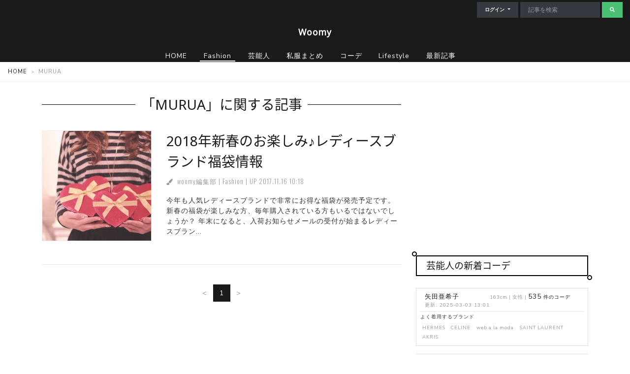

--- FILE ---
content_type: text/html; charset=UTF-8
request_url: https://item.woomy.me/tag/murua
body_size: 11003
content:

<!DOCTYPE html>
<html lang="ja">
	<head>
		<meta charset="utf-8">
		<meta http-equiv="X-UA-Compatible" content="IE=edge">
		<meta name="viewport" content="width=device-width, initial-scale=1, shrink-to-fit=no">
		<meta name="format-detection" content="telephone=no">
		<title>MURUA | Woomy</title>

<!-- All in One SEO Pack 2.9.1 by Michael Torbert of Semper Fi Web Design[270,296] -->
<link rel="canonical" href="https://item.woomy.me/tag/murua" />
<!-- /all in one seo pack -->
<link rel='dns-prefetch' href='//ajax.googleapis.com' />
<link rel='dns-prefetch' href='//cdnjs.cloudflare.com' />
<link rel='dns-prefetch' href='//stackpath.bootstrapcdn.com' />
<link rel='dns-prefetch' href='//fonts.googleapis.com' />
<link rel='dns-prefetch' href='//use.fontawesome.com' />
<link rel='dns-prefetch' href='//s.w.org' />
<link rel="alternate" type="application/rss+xml" title="Woomy &raquo; MURUA タグのフィード" href="https://item.woomy.me/tag/murua/feed" />
<!-- This site uses the Google Analytics by MonsterInsights plugin v7.10.0 - Using Analytics tracking - https://www.monsterinsights.com/ -->
<script type="text/javascript" data-cfasync="false">
	var mi_version         = '7.10.0';
	var mi_track_user      = true;
	var mi_no_track_reason = '';
	
	var disableStr = 'ga-disable-UA-85753771-2';

	/* Function to detect opted out users */
	function __gaTrackerIsOptedOut() {
		return document.cookie.indexOf(disableStr + '=true') > -1;
	}

	/* Disable tracking if the opt-out cookie exists. */
	if ( __gaTrackerIsOptedOut() ) {
		window[disableStr] = true;
	}

	/* Opt-out function */
	function __gaTrackerOptout() {
	  document.cookie = disableStr + '=true; expires=Thu, 31 Dec 2099 23:59:59 UTC; path=/';
	  window[disableStr] = true;
	}
	
	if ( mi_track_user ) {
		(function(i,s,o,g,r,a,m){i['GoogleAnalyticsObject']=r;i[r]=i[r]||function(){
			(i[r].q=i[r].q||[]).push(arguments)},i[r].l=1*new Date();a=s.createElement(o),
			m=s.getElementsByTagName(o)[0];a.async=1;a.src=g;m.parentNode.insertBefore(a,m)
		})(window,document,'script','//www.google-analytics.com/analytics.js','__gaTracker');

		__gaTracker('create', 'UA-85753771-2', 'auto');
		__gaTracker('set', 'forceSSL', true);
		__gaTracker('require', 'displayfeatures');
		__gaTracker('send','pageview');
	} else {
		console.log( "" );
		(function() {
			/* https://developers.google.com/analytics/devguides/collection/analyticsjs/ */
			var noopfn = function() {
				return null;
			};
			var noopnullfn = function() {
				return null;
			};
			var Tracker = function() {
				return null;
			};
			var p = Tracker.prototype;
			p.get = noopfn;
			p.set = noopfn;
			p.send = noopfn;
			var __gaTracker = function() {
				var len = arguments.length;
				if ( len === 0 ) {
					return;
				}
				var f = arguments[len-1];
				if ( typeof f !== 'object' || f === null || typeof f.hitCallback !== 'function' ) {
					console.log( 'Not running function __gaTracker(' + arguments[0] + " ....) because you are not being tracked. " + mi_no_track_reason );
					return;
				}
				try {
					f.hitCallback();
				} catch (ex) {

				}
			};
			__gaTracker.create = function() {
				return new Tracker();
			};
			__gaTracker.getByName = noopnullfn;
			__gaTracker.getAll = function() {
				return [];
			};
			__gaTracker.remove = noopfn;
			window['__gaTracker'] = __gaTracker;
					})();
		}
</script>
<!-- / Google Analytics by MonsterInsights -->
		<script type="text/javascript">
			window._wpemojiSettings = {"baseUrl":"https:\/\/s.w.org\/images\/core\/emoji\/11\/72x72\/","ext":".png","svgUrl":"https:\/\/s.w.org\/images\/core\/emoji\/11\/svg\/","svgExt":".svg","source":{"concatemoji":"https:\/\/item.woomy.me\/wp\/wp-includes\/js\/wp-emoji-release.min.js?ver=4.9.26"}};
			!function(e,a,t){var n,r,o,i=a.createElement("canvas"),p=i.getContext&&i.getContext("2d");function s(e,t){var a=String.fromCharCode;p.clearRect(0,0,i.width,i.height),p.fillText(a.apply(this,e),0,0);e=i.toDataURL();return p.clearRect(0,0,i.width,i.height),p.fillText(a.apply(this,t),0,0),e===i.toDataURL()}function c(e){var t=a.createElement("script");t.src=e,t.defer=t.type="text/javascript",a.getElementsByTagName("head")[0].appendChild(t)}for(o=Array("flag","emoji"),t.supports={everything:!0,everythingExceptFlag:!0},r=0;r<o.length;r++)t.supports[o[r]]=function(e){if(!p||!p.fillText)return!1;switch(p.textBaseline="top",p.font="600 32px Arial",e){case"flag":return s([55356,56826,55356,56819],[55356,56826,8203,55356,56819])?!1:!s([55356,57332,56128,56423,56128,56418,56128,56421,56128,56430,56128,56423,56128,56447],[55356,57332,8203,56128,56423,8203,56128,56418,8203,56128,56421,8203,56128,56430,8203,56128,56423,8203,56128,56447]);case"emoji":return!s([55358,56760,9792,65039],[55358,56760,8203,9792,65039])}return!1}(o[r]),t.supports.everything=t.supports.everything&&t.supports[o[r]],"flag"!==o[r]&&(t.supports.everythingExceptFlag=t.supports.everythingExceptFlag&&t.supports[o[r]]);t.supports.everythingExceptFlag=t.supports.everythingExceptFlag&&!t.supports.flag,t.DOMReady=!1,t.readyCallback=function(){t.DOMReady=!0},t.supports.everything||(n=function(){t.readyCallback()},a.addEventListener?(a.addEventListener("DOMContentLoaded",n,!1),e.addEventListener("load",n,!1)):(e.attachEvent("onload",n),a.attachEvent("onreadystatechange",function(){"complete"===a.readyState&&t.readyCallback()})),(n=t.source||{}).concatemoji?c(n.concatemoji):n.wpemoji&&n.twemoji&&(c(n.twemoji),c(n.wpemoji)))}(window,document,window._wpemojiSettings);
		</script>
		<style type="text/css">
img.wp-smiley,
img.emoji {
	display: inline !important;
	border: none !important;
	box-shadow: none !important;
	height: 1em !important;
	width: 1em !important;
	margin: 0 .07em !important;
	vertical-align: -0.1em !important;
	background: none !important;
	padding: 0 !important;
}
</style>
<link rel='stylesheet' id='yarppWidgetCss-css'  href='https://item.woomy.me/wp/wp-content/plugins/yet-another-related-posts-plugin/style/widget.css?ver=4.9.26' type='text/css' media='all' />
<link rel='stylesheet' id='wordpress-popular-posts-css-css'  href='https://item.woomy.me/wp/wp-content/plugins/wordpress-popular-posts/public/css/wpp.css?ver=4.2.0' type='text/css' media='all' />
<link rel='stylesheet' id='woomy_css_bootstrap-css'  href='https://stackpath.bootstrapcdn.com/bootswatch/4.1.1/lux/bootstrap.min.css?ver=1.1.8' type='text/css' media='all' />
<link rel='stylesheet' id='woomy_css_style-css'  href='https://item.woomy.me/wp/wp-content/themes/woomy/style.css?ver=1.1.8' type='text/css' media='all' />
<link rel='stylesheet' id='woomy_css_icon-css'  href='https://item.woomy.me/wp/wp-content/themes/woomy/icon.css?ver=1.1.8' type='text/css' media='all' />
<link rel='stylesheet' id='woomy_css_drawer-css'  href='https://item.woomy.me/wp/wp-content/themes/woomy/pure-drawer.css?ver=1.1.8' type='text/css' media='all' />
<link rel='stylesheet' id='woomy_css_webfont_notosans-css'  href='https://fonts.googleapis.com/css?family=Noto+Sans&#038;ver=1.1.8' type='text/css' media='all' />
<link rel='stylesheet' id='woomy_css_webfont_notosans_ja-css'  href='https://fonts.googleapis.com/earlyaccess/notosansjapanese.css?ver=1.1.8' type='text/css' media='all' />
<link rel='stylesheet' id='woomy_css_webfont_oswald-css'  href='https://fonts.googleapis.com/css?family=Oswald%3A300&#038;ver=1.1.8' type='text/css' media='all' />
<link rel='stylesheet' id='woomy_css_fontawesome-css'  href='https://use.fontawesome.com/releases/v5.1.0/css/all.css?ver=1.1.8' type='text/css' media='all' />
<link rel='stylesheet' id='woomy_css_jquery-ui-css'  href='https://ajax.googleapis.com/ajax/libs/jqueryui/1.12.1/themes/smoothness/jquery-ui.css?ver=1.1.8' type='text/css' media='all' />
<link rel='stylesheet' id='tablepress-default-css'  href='https://item.woomy.me/wp/wp-content/plugins/tablepress/css/default.min.css?ver=1.9.1' type='text/css' media='all' />
<script type='text/javascript'>
/* <![CDATA[ */
var monsterinsights_frontend = {"js_events_tracking":"true","download_extensions":"doc,pdf,ppt,zip,xls,docx,pptx,xlsx","inbound_paths":"[]","home_url":"https:\/\/item.woomy.me","hash_tracking":"false"};
/* ]]> */
</script>
<script type='text/javascript' src='https://item.woomy.me/wp/wp-content/plugins/google-analytics-for-wordpress/assets/js/frontend.min.js?ver=7.10.0'></script>
<script type='text/javascript'>
/* <![CDATA[ */
var wpp_params = {"sampling_active":"0","sampling_rate":"100","ajax_url":"https:\/\/item.woomy.me\/wp-json\/wordpress-popular-posts\/v1\/popular-posts\/","ID":"","token":"8c013eb2d6","debug":""};
/* ]]> */
</script>
<script type='text/javascript' src='https://item.woomy.me/wp/wp-content/plugins/wordpress-popular-posts/public/js/wpp-4.2.0.min.js?ver=4.2.0'></script>
<script type='text/javascript' src='https://ajax.googleapis.com/ajax/libs/jquery/3.3.1/jquery.min.js?ver=3.3.1'></script>
<script type='text/javascript' src='https://item.woomy.me/wp/wp-content/plugins/wp-scroll-depth/js/jquery-scrolldepth/jquery.scrolldepth.min.js?ver=4.9.26'></script>
<link rel='https://api.w.org/' href='https://item.woomy.me/wp-json/' />
<link rel="EditURI" type="application/rsd+xml" title="RSD" href="https://item.woomy.me/wp/xmlrpc.php?rsd" />
<link rel="wlwmanifest" type="application/wlwmanifest+xml" href="https://item.woomy.me/wp/wp-includes/wlwmanifest.xml" /> 
<meta name="generator" content="WordPress 4.9.26" />
<script>
	jQuery( document ).ready(function(){
		jQuery.scrollDepth({
			elements: [''],
			percentage: true,
			userTiming: true,
			pixelDepth: false,
			nonInteraction: false,
			gtmOverride: false,
	});
});
</script>
		<meta content="ja_JP" property="og:locale">

		<link rel="shortcut icon" href="https://woomy.me/images/logo/favicon.ico">
		<link rel="apple-touch-icon" href="https://item.woomy.me/resource/images/item-icon.jpg" />
		<link rel="alternate" type="application/rss+xml" title="RSS" href="https://item.woomy.me/feed" />

	</head>
<!--  header -->
<body class="archive tag tag-murua tag-296">
<div class="l_contents">
	<div class="bg-primary container-fluid py-0">
		<div id="top-navi" class="d-none d-lg-block text-right">
			<div class="d-flex flex-wrap justify-content-end">
				<div class="dropdown mr-1 mt-1">
					<button class="btn btn-sm btn-default dropdown-toggle bg-dark text-white" type="button" id="dropdownMenuButton" data-toggle="dropdown" aria-haspopup="true" aria-expanded="false">
						ログイン
					</button>
					<div class="dropdown-menu" aria-labelledby="dropdownMenuButton">
						<a class="dropdown-item" rel="nofollow" href="https://item.woomy.me/insta/account_insta_regist_new.php">インスタグラマーログイン</a>
						<a class="dropdown-item" rel="nofollow" href="https://woomy.me/author/account_regist_direct.php">ライターログイン</a>
											</div>
				</div>
				<form role="search" method="get" id="searchform" class="searchform form-inline mt-1" action="https://item.woomy.me/">
					<input class="form-control form-control-sm mr-1 bg-dark text-white" type="search" placeholder="記事を検索" aria-label="Search" value="" name="s">
					<button class="btn btn-sm btn-success" type="submit"><i class="fas fa-search"></i></button>
				</form>
			</div>
		</div>

		<p id="site-title" class="text-center py-3 pb-lg-4">
			<a class="text-light" href="https://item.woomy.me">Woomy</a>
					</p>
	</div>
<header id="header" class="sticky-top" itemscope="itemscope" itemtype="http://schema.org/WPHeader">
	<nav class="bg-primary container-fluid ">
		<div class="row">
			<div class="w-100 pure-container d-flex d-lg-block" data-effect="pure-effect-slide">
				<div class="mr-auto" style="overflow: hidden;">
					<ul class="d-flex justify-content-lg-center flex-nowrap my-0">
							<li class="navi-item d-none d-lg-inline">
		<a class="px-2 text-light flex-fill text-nowrap" title="Woomy トップページ" href="https://item.woomy.me" data-toggle="tooltip" data-placement="bottom" data-delay='{ "show": 300, "hide": 100 }'>
			<span>HOME</span>
		</a>
	</li>	<li class="navi-item ">
		<a class="px-2 text-light flex-fill text-nowrap active" title="ファッションに関連する記事" href="https://item.woomy.me/feature" data-toggle="tooltip" data-placement="bottom" data-delay='{ "show": 300, "hide": 100 }'>
			<span>Fashion</span>
		</a>
	</li>	<li class="navi-item ">
		<a class="px-2 text-light flex-fill text-nowrap" title="芸能人、エンタメ関連のニュース" href="https://item.woomy.me/entertainment" data-toggle="tooltip" data-placement="bottom" data-delay='{ "show": 300, "hide": 100 }'>
			<span>芸能人</span>
		</a>
	</li>	<li class="navi-item ">
		<a class="px-2 text-light flex-fill text-nowrap" title="芸能人の私服や衣装を購入先と共にまとめました" href="https://item.woomy.me/private/" data-toggle="tooltip" data-placement="bottom" data-delay='{ "show": 300, "hide": 100 }'>
			<span>私服まとめ</span>
		</a>
	</li>	<li class="navi-item ">
		<a class="px-2 text-light flex-fill text-nowrap" title="インスタグラマーのおしゃれなコーデと購入先をまとめました" href="https://item.woomy.me/coordinate" data-toggle="tooltip" data-placement="bottom" data-delay='{ "show": 300, "hide": 100 }'>
			<span>コーデ</span>
		</a>
	</li>	<li class="navi-item ">
		<a class="px-2 text-light flex-fill text-nowrap" title="生活に関する記事" href="https://item.woomy.me/lifestyle" data-toggle="tooltip" data-placement="bottom" data-delay='{ "show": 300, "hide": 100 }'>
			<span>Lifestyle</span>
		</a>
	</li>	<li class="navi-item ">
		<a class="px-2 text-light flex-fill text-nowrap" title="最新の記事一覧" href="https://item.woomy.me/recents" data-toggle="tooltip" data-placement="bottom" data-delay='{ "show": 300, "hide": 100 }'>
			<span>最新記事</span>
		</a>
	</li>					</ul>
				</div>
				<input type="checkbox" id="pure-toggle-right" class="pure-toggle" data-toggle="right">
				<label class="navbar-toggler pure-toggle-label d-lg-none border-0 py-0 my-0 text-center navi-plus" for="pure-toggle-right" data-toggle-label="right" aria-label="ナビゲーションの切替">
					<span class="text-light">+</span>
				</label>

				<div class="pure-drawer fixed-top bg-light" data-position="right">
					<div class="container h-100" style="overflow-y: auto;">
						<div class="row">
							<div class="col-12">
								<ul class="nav navbar-nav mt-1">
										<li class="nav-item mb-1 mr-1">
		<a class="nav-link p-0" title="Woomy トップページ" href="https://item.woomy.me" itemprop="url">
			<p class="pb-0 mb-0" itemprop="name">HOME</p>
			<p class="small text-mute my-0">Woomy トップページ</p>
		</a>
	</li>	<li class="nav-item mb-1 mr-1">
		<a class="nav-link p-0" title="ファッションに関連する記事" href="https://item.woomy.me/feature" itemprop="url">
			<p class="pb-0 mb-0" itemprop="name">ファッション</p>
			<p class="small text-mute my-0">ファッションに関連する記事</p>
		</a>
	</li>	<li class="nav-item mb-1 mr-1">
		<a class="nav-link p-0" title="芸能人、エンタメ関連のニュース" href="https://item.woomy.me/entertainment" itemprop="url">
			<p class="pb-0 mb-0" itemprop="name">芸能人・エンタメ</p>
			<p class="small text-mute my-0">芸能人、エンタメ関連のニュース</p>
		</a>
	</li>	<li class="nav-item mb-1 mr-1">
		<a class="nav-link p-0" title="芸能人の私服や衣装を購入先と共にまとめました" href="https://item.woomy.me/private/" itemprop="url">
			<p class="pb-0 mb-0" itemprop="name">芸能人の私服/衣装まとめ</p>
			<p class="small text-mute my-0">芸能人の私服や衣装を購入先と共にまとめました</p>
		</a>
	</li>	<li class="nav-item mb-1 mr-1">
		<a class="nav-link p-0" title="インスタグラマーのおしゃれなコーデと購入先をまとめました" href="https://item.woomy.me/coordinate" itemprop="url">
			<p class="pb-0 mb-0" itemprop="name">インスタグラマーのコーデ</p>
			<p class="small text-mute my-0">インスタグラマーのおしゃれなコーデと購入先をまとめました</p>
		</a>
	</li>	<li class="nav-item mb-1 mr-1">
		<a class="nav-link p-0" title="生活に関する記事" href="https://item.woomy.me/lifestyle" itemprop="url">
			<p class="pb-0 mb-0" itemprop="name">ライフスタイル</p>
			<p class="small text-mute my-0">生活に関する記事</p>
		</a>
	</li>	<li class="nav-item mb-1 mr-1">
		<a class="nav-link p-0" title="最新の記事一覧" href="https://item.woomy.me/recents" itemprop="url">
			<p class="pb-0 mb-0" itemprop="name">最新記事</p>
			<p class="small text-mute my-0">最新の記事一覧</p>
		</a>
	</li>								</ul>
								<hr>
								<form role="search" method="get" id="searchform" class="searchform form-inline" action="https://item.woomy.me/">
									<input class="form-control form-control-sm mb-1" type="search" placeholder="記事を検索" aria-label="Search" value="" name="s">
									<button class="btn btn-sm btn-success" type="submit"><i class="fas fa-search"></i></button>
								</form>
								<hr>
								<div class="dropdown">
									<button class="btn btn-sm border btn-default dropdown-toggle" type="button" id="dropdownMenuButton" data-toggle="dropdown" aria-haspopup="true" aria-expanded="false">
										ログイン
									</button>
									<div class="dropdown-menu" aria-labelledby="dropdownMenuButton">
										<a class="dropdown-item" rel="nofollow" href="https://item.woomy.me/insta/account_insta_regist_new.php">インスタグラマーログイン</a>
										<a class="dropdown-item" rel="nofollow" href="https://woomy.me/author/account_regist_direct.php">ライターログイン</a>
									</div>
								</div>
								<div class="my-3"><br></div>
							</div>
						</div>
					</div>
				</div>
				<div class="pure-pusher-container">
					<div class="pure-pusher">

					</div>
				</div>
				<label class="pure-overlay" for="pure-toggle-right" data-overlay="right"></label>
			</div>

		</div>
	</nav>
</header>
<!--  /end header -->

<!--  breadcrumb -->
<nav class="breadcrumb mt-0 mb-2 small border-bottom" itemscope itemtype="https://schema.org/BreadcrumbList">
		<span class="breadcrumb-item" itemscope itemtype="https://schema.org/ListItem" itemprop="itemListElement">
		<meta itemprop="position" content="1">
		<a href="https://item.woomy.me" itemprop="item"><span itemprop="name">HOME</span></a>
	</span><span class="breadcrumb-item active">MURUA</span>
</nav><!--  contents -->
<div class="container list">
	<div class="row mb-n">
		<div class="col-lg-8 main">
			<div class="row mb-n">
				<div class="col-md-12">
					<h1 class="page-title title">「MURUA」に関する記事</h1>
				</div>
			</div>
			<div class="row items">

				<div class="col-12 mb-n article">
	<div class="row d-none d-sm-flex">
		<div class="col-sm-4 mb-n"><a href="https://item.woomy.me/feature/2188"><div class="square"><img class="full" src="https://item.woomy.me/wp/wp-content/uploads/2017/11/IMG_9416-500x333.jpg"></div></a></div>
		<div class="col-sm-8 mb-n">
			<h2 class="title mb-2">
			<a href="https://item.woomy.me/feature/2188">2018年新春のお楽しみ♪レディースブランド福袋情報</a>
			</h2>
			<div class="row">
				<div class="col-12 mb-m post-meta d-flex">
					<div class="mb-m mr-1 avatar">
						<i class="fas fa-paint-brush mr-1"></i>
						<span>
						<a href="https://item.woomy.me/author/woomy002">woomy編集部</a>
						</span>
						| 
					</div><div class="mb-m mr-1"><a href="https://item.woomy.me/feature" title="View all posts in Fashion">Fashion</a> | </div>					<div class="mb-m">
						<date class="wrote" datetime="2017.11.16 10:18">UP <a href="https://item.woomy.me/date/2017/11">2017.11.16 10:18</a></date>
					</div>
			    </div>
			</div>
			<p>今年も人気レディースブランドで非常にお得な福袋が発売予定です。 新春の福袋が楽しみな方、毎年購入されている方もいるではないでしょうか？ 年末になると、入荷お知らせメールの受付が始まるレディースブラン...</p>
		  </div>
		</div>
                <div class="row d-sm-none">
                  <div class="col-12 mb-m">
		    <div class="square">
			<img class="full" style="filter: brightness(60%);" src="https://item.woomy.me/wp/wp-content/uploads/2017/11/IMG_9416-500x333.jpg">
			<div style="padding: 8px; bottom: 0;">
				<h2 class="title" style="margin: 8px; color: #FFF; font-size: 22px;">2018年新春のお楽しみ♪レディースブランド福袋情報</h2>
			</div>
			<a href="https://item.woomy.me/feature/2188" class="full"></a>
		    </div>
                  </div>
                  <div class="col-12">
		    <p>今年も人気レディースブランドで非常にお得な福袋が発売予定です。 新春の福袋が楽しみな方、毎年購入されている方もいるではないでしょうか？ 年末になると、入荷お知らせメールの受付が始まるレディースブラン...</p>
                  </div>
                </div>
                <hr>
              </div>			</div>
			<div class="row mb-3">
				<div class="col-12">
					<nav aria-label="Page navigation" class="mb-n"><ul class="pagination d-flex justify-content-center"><li class="page-item disabled"><span class="page-link" href="#" tabindex="-1">&lt;</span></li><li class="page-item active"><span class="page-link current">1</span></li><li class="page-item disabled"><span class="page-link" href="#">&gt;</span></li></ul></nav>
				</div>
			</div>
			<div class="row mb-n">
				<div class="col-12">
					<script async src="//pagead2.googlesyndication.com/pagead/js/adsbygoogle.js"></script>
<ins class="adsbygoogle"
     style="display:block; text-align:center;"
     data-ad-layout="in-article"
     data-ad-format="fluid"
     data-ad-client="ca-pub-4787020317098931"
     data-ad-slot="3375215330"></ins>
<script>
(adsbygoogle = window.adsbygoogle || []).push({});
</script>				</div>
			</div>
			<hr>
			<div class="main-bottom">

	
			<div class="row mb-3">
			<div class="col-12">
				<h4 class="title mb-3">最新記事</h4>
			</div>
			<div class="col-md-3 col-6 mb-n">
	<div class="square mb-1">
		<a class="category-link category-link-903" href="https://item.woomy.me/lifestyle" title="Lifestyleの記事">Lifestyle</a>
		<a href="https://item.woomy.me/lifestyle/10517" class="full">
			<img src="/trans.gif" data-lazy-src="https://item.woomy.me/wp/wp-content/uploads/2019/02/ab80ad52e5aa1a2e00dba834d32ac9fb-1-150x150.png" class="cover full img img-thumbnail">
		</a>
	</div>
	<h5 class="link-title">
		<a href="https://item.woomy.me/lifestyle/10517">死ぬまでに一度は食べてみたい！幸せのスイーツ特集！</a>
	</h5>
</div><div class="col-md-3 col-6 mb-n">
	<div class="square mb-1">
		<a class="category-link category-link-1" href="https://item.woomy.me/feature" title="Fashionの記事">Fashion</a>
		<a href="https://item.woomy.me/feature/10477" class="full">
			<img src="/trans.gif" data-lazy-src="https://item.woomy.me/wp/wp-content/uploads/2019/02/dea39b1c78c4111a07a4fa1398e2ae09-1-150x150.png" class="cover full img img-thumbnail">
		</a>
	</div>
	<h5 class="link-title">
		<a href="https://item.woomy.me/feature/10477">トレンドカラーや定番アイテムを集めた2019年春トレンド特集！</a>
	</h5>
</div><div class="col-md-3 col-6 mb-n">
	<div class="square mb-1">
		<a class="category-link category-link-1" href="https://item.woomy.me/feature" title="Fashionの記事">Fashion</a>
		<a href="https://item.woomy.me/feature/10466" class="full">
			<img src="/trans.gif" data-lazy-src="https://item.woomy.me/wp/wp-content/uploads/2019/02/d4fbbda8716ec0905b18d9696498aa02-1-150x150.png" class="cover full img img-thumbnail">
		</a>
	</div>
	<h5 class="link-title">
		<a href="https://item.woomy.me/feature/10466">春のヘビロテアイテム！トレンチコートの着こなし術</a>
	</h5>
</div><div class="col-md-3 col-6 mb-n">
	<div class="square mb-1">
		<a class="category-link category-link-903" href="https://item.woomy.me/lifestyle" title="Lifestyleの記事">Lifestyle</a>
		<a href="https://item.woomy.me/lifestyle/10439" class="full">
			<img src="/trans.gif" data-lazy-src="https://item.woomy.me/wp/wp-content/uploads/2019/02/87c9c8e1ddf45db8b54c5f8488795541-1-150x150.png" class="cover full img img-thumbnail">
		</a>
	</div>
	<h5 class="link-title">
		<a href="https://item.woomy.me/lifestyle/10439">お花見デートに一度は行ってみたい全国のお花見スポット</a>
	</h5>
</div><div class="col-md-3 col-6 mb-n">
	<div class="square mb-1">
		<a class="category-link category-link-1" href="https://item.woomy.me/feature" title="Fashionの記事">Fashion</a>
		<a href="https://item.woomy.me/feature/10427" class="full">
			<img src="/trans.gif" data-lazy-src="https://item.woomy.me/wp/wp-content/uploads/2019/02/768b76b787ceca653e09352eeeb2fc9c-1-150x150.png" class="cover full img img-thumbnail">
		</a>
	</div>
	<h5 class="link-title">
		<a href="https://item.woomy.me/feature/10427">セルフでできるピンクや黄色の春におすすめのネイル</a>
	</h5>
</div><div class="col-md-3 col-6 mb-n">
	<div class="square mb-1">
		<a class="category-link category-link-1" href="https://item.woomy.me/feature" title="Fashionの記事">Fashion</a>
		<a href="https://item.woomy.me/feature/10409" class="full">
			<img src="/trans.gif" data-lazy-src="https://item.woomy.me/wp/wp-content/uploads/2019/02/d15553ae609a2e70985ef27a428b010c-1-150x150.png" class="cover full img img-thumbnail">
		</a>
	</div>
	<h5 class="link-title">
		<a href="https://item.woomy.me/feature/10409">ミディアム・ロングヘアにオススメする簡単時短ヘアアレンジ特集！</a>
	</h5>
</div><div class="col-md-3 col-6 mb-n">
	<div class="square mb-1">
		<a class="category-link category-link-1" href="https://item.woomy.me/feature" title="Fashionの記事">Fashion</a>
		<a href="https://item.woomy.me/feature/10366" class="full">
			<img src="/trans.gif" data-lazy-src="https://item.woomy.me/wp/wp-content/uploads/2019/02/b698230bb63c0eae4c06891023fd0cf2-150x150.png" class="cover full img img-thumbnail">
		</a>
	</div>
	<h5 class="link-title">
		<a href="https://item.woomy.me/feature/10366">春ファッションにどんなメイクを合わせる？ふんわり眉をつくるマストアイテムを要チェック☆</a>
	</h5>
</div><div class="col-md-3 col-6 mb-n">
	<div class="square mb-1">
		<a class="category-link category-link-1" href="https://item.woomy.me/feature" title="Fashionの記事">Fashion</a>
		<a href="https://item.woomy.me/feature/10398" class="full">
			<img src="/trans.gif" data-lazy-src="https://item.woomy.me/wp/wp-content/uploads/2019/02/11a8bd4cbeea2943c29750130bcb5e48-1-150x150.png" class="cover full img img-thumbnail">
		</a>
	</div>
	<h5 class="link-title">
		<a href="https://item.woomy.me/feature/10398">ボブ・ショートヘアにオススメする簡単時短ヘアアレンジ特集！</a>
	</h5>
</div>		</div>
		<div class="row mb-3">
		<div class="col-12">
			<script async src="//pagead2.googlesyndication.com/pagead/js/adsbygoogle.js"></script>
<ins class="adsbygoogle"
     style="display:block; text-align:center;"
     data-ad-layout="in-article"
     data-ad-format="fluid"
     data-ad-client="ca-pub-4787020317098931"
     data-ad-slot="3375215330"></ins>
<script>
(adsbygoogle = window.adsbygoogle || []).push({});
</script>		</div>
	</div>
</div>
		</div>
		<div class="col-lg-4 side-bar" itemscope="itemscope" itemtype="http://schema.org/WPSideBar">
	<div class="side-bar-fixed">
    <!--  PR -->
	<div class="row mb-5">
		<div class="col-12">
			<script async src="//pagead2.googlesyndication.com/pagead/js/adsbygoogle.js"></script>
<!-- Woomy - display -->
<ins class="adsbygoogle"
     style="display:block"
     data-ad-client="ca-pub-4787020317098931"
     data-ad-slot="5646564574"
     data-ad-format="auto"
     data-full-width-responsive="true"></ins>
<script>
(adsbygoogle = window.adsbygoogle || []).push({});
</script>		</div>
    </div>
	<div class="row mb-n ranking">
		<div class="col-12">
			<h2 class="title mb-n">芸能人の新着コーデ</h2>
		</div>
		<div class="col-12">
			<div class="row mb-3"><div class="col-12">
 <div class="card h-100 target-cell">
	<div class="card-body p-2">
		<div class="card-title mb-1 d-flex flex-wrap">
			<div class="mr-2"><a href="/private/%E7%9F%A2%E7%94%B0%E4%BA%9C%E5%B8%8C%E5%AD%90/"><img src="/resource/images/spacer.gif" data-src="/sm_img/icons/86.jpg" class="lazyload img rounded-circle"></a></div>
			<div>
				<a class="model-name" href="/private/%E7%9F%A2%E7%94%B0%E4%BA%9C%E5%B8%8C%E5%AD%90/">
					矢田亜希子
					<span class="d-none">やだ あきこ</span>
				</a>
				<p class="small m-0 text-muted">更新: 2025-03-03 13:01</p>
			</div>
			<div class="text-muted" style="font-size: 0.6rem;">
				163cm | 
				女性 |
				<a href="/private/%E7%9F%A2%E7%94%B0%E4%BA%9C%E5%B8%8C%E5%AD%90/">
					<span style="font-size: 140%; line-height: 140%;" class="mr-1">535</span>件のコーデ
				</a>
			</div>
		</div>
		<hr class="my-1">
		<p class="small mb-1">よく着用するブランド</p>
		<a href="/private/brand/HERMES/" class="badge badge-light font-weight-normal text-muted mr-1">HERMES</a><a href="/private/brand/CELINE/" class="badge badge-light font-weight-normal text-muted mr-1">CELINE</a><a href="/private/brand/web+a+la+moda/" class="badge badge-light font-weight-normal text-muted mr-1">web a la moda</a><a href="/private/brand/SAINT+LAURENT/" class="badge badge-light font-weight-normal text-muted mr-1">SAINT LAURENT</a><a href="/private/brand/AKRIS/" class="badge badge-light font-weight-normal text-muted mr-1">AKRIS</a> 
	</div>

</div>
 </div></div><div class="row mb-3"><div class="col-12">
 <div class="card h-100 target-cell">
	<div class="card-body p-2">
		<div class="card-title mb-1 d-flex flex-wrap">
			<div class="mr-2"><a href="/private/%E5%AE%89%E7%94%B0%E7%BE%8E%E6%B2%99%E5%AD%90/"><img src="/resource/images/spacer.gif" data-src="/sm_img/icons/93.jpg" class="lazyload img rounded-circle"></a></div>
			<div>
				<a class="model-name" href="/private/%E5%AE%89%E7%94%B0%E7%BE%8E%E6%B2%99%E5%AD%90/">
					安田美沙子
					<span class="d-none">やすだ みさこ</span>
				</a>
				<p class="small m-0 text-muted">更新: 2025-03-03 13:01</p>
			</div>
			<div class="text-muted" style="font-size: 0.6rem;">
				163cm | 
				女性 |
				<a href="/private/%E5%AE%89%E7%94%B0%E7%BE%8E%E6%B2%99%E5%AD%90/">
					<span style="font-size: 140%; line-height: 140%;" class="mr-1">397</span>件のコーデ
				</a>
			</div>
		</div>
		<hr class="my-1">
		<p class="small mb-1">よく着用するブランド</p>
		<a href="/private/brand/ELENDEEK/" class="badge badge-light font-weight-normal text-muted mr-1">ELENDEEK</a><a href="/private/brand/DRWCYS/" class="badge badge-light font-weight-normal text-muted mr-1">DRWCYS</a><a href="/private/brand/THE+ROW/" class="badge badge-light font-weight-normal text-muted mr-1">THE ROW</a><a href="/private/brand/Re%3AEDIT/" class="badge badge-light font-weight-normal text-muted mr-1">Re:EDIT</a><a href="/private/brand/HEREIAM/" class="badge badge-light font-weight-normal text-muted mr-1">HEREIAM</a> 
	</div>

</div>
 </div></div><div class="row mb-3"><div class="col-12">
 <div class="card h-100 target-cell">
	<div class="card-body p-2">
		<div class="card-title mb-1 d-flex flex-wrap">
			<div class="mr-2"><a href="/private/%E8%8B%A5%E6%A7%BB%E5%8D%83%E5%A4%8F/"><img src="/resource/images/spacer.gif" data-src="/sm_img/icons/117.jpg" class="lazyload img rounded-circle"></a></div>
			<div>
				<a class="model-name" href="/private/%E8%8B%A5%E6%A7%BB%E5%8D%83%E5%A4%8F/">
					若槻千夏
					<span class="d-none">わかつき ちなつ</span>
				</a>
				<p class="small m-0 text-muted">更新: 2025-03-03 13:01</p>
			</div>
			<div class="text-muted" style="font-size: 0.6rem;">
				163cm | 
				女性 |
				<a href="/private/%E8%8B%A5%E6%A7%BB%E5%8D%83%E5%A4%8F/">
					<span style="font-size: 140%; line-height: 140%;" class="mr-1">649</span>件のコーデ
				</a>
			</div>
		</div>
		<hr class="my-1">
		<p class="small mb-1">よく着用するブランド</p>
		<a href="/private/brand/BALENCIAGA/" class="badge badge-light font-weight-normal text-muted mr-1">BALENCIAGA</a><a href="/private/brand/LOEWE/" class="badge badge-light font-weight-normal text-muted mr-1">LOEWE</a><a href="/private/brand/PAMEO+POSE/" class="badge badge-light font-weight-normal text-muted mr-1">PAMEO POSE</a><a href="/private/brand/MAISON+SPECIAL/" class="badge badge-light font-weight-normal text-muted mr-1">MAISON SPECIAL</a><a href="/private/brand/WCJ/" class="badge badge-light font-weight-normal text-muted mr-1">WCJ</a> 
	</div>

</div>
 </div></div><div class="row mb-3"><div class="col-12">
 <div class="card h-100 target-cell">
	<div class="card-body p-2">
		<div class="card-title mb-1 d-flex flex-wrap">
			<div class="mr-2"><a href="/private/%E6%B5%9C%E8%BE%BA%E7%BE%8E%E6%B3%A2/"><img src="/resource/images/spacer.gif" data-src="/sm_img/icons/181.jpg" class="lazyload img rounded-circle"></a></div>
			<div>
				<a class="model-name" href="/private/%E6%B5%9C%E8%BE%BA%E7%BE%8E%E6%B3%A2/">
					浜辺美波
					<span class="d-none">はまべみなみ</span>
				</a>
				<p class="small m-0 text-muted">更新: 2025-02-13 15:51</p>
			</div>
			<div class="text-muted" style="font-size: 0.6rem;">
				163cm | 
				女性 |
				<a href="/private/%E6%B5%9C%E8%BE%BA%E7%BE%8E%E6%B3%A2/">
					<span style="font-size: 140%; line-height: 140%;" class="mr-1">215</span>件のコーデ
				</a>
			</div>
		</div>
		<hr class="my-1">
		<p class="small mb-1">よく着用するブランド</p>
		<a href="/private/brand/Lily+Brown/" class="badge badge-light font-weight-normal text-muted mr-1">Lily Brown</a><a href="/private/brand/REDValentino/" class="badge badge-light font-weight-normal text-muted mr-1">REDValentino</a><a href="/private/brand/GRACE+CONTINENTAL/" class="badge badge-light font-weight-normal text-muted mr-1">GRACE CONTINENTAL</a><a href="/private/brand/BJ+CLASSIC+COLLECTION/" class="badge badge-light font-weight-normal text-muted mr-1">BJ CLASSIC COLLECTION</a><a href="/private/brand/%E4%BA%AC%E9%83%BD%E3%81%8D%E3%82%82%E3%81%AE%E5%8F%8B%E7%A6%85/" class="badge badge-light font-weight-normal text-muted mr-1">京都きもの友禅</a> 
	</div>

</div>
 </div></div><div class="row mb-3"><div class="col-12">
 <div class="card h-100 target-cell">
	<div class="card-body p-2">
		<div class="card-title mb-1 d-flex flex-wrap">
			<div class="mr-2"><a href="/private/%E6%A9%8B%E6%9C%AC%E3%83%9E%E3%83%8A%E3%83%9F/"><img src="/resource/images/spacer.gif" data-src="/sm_img/icons/104.jpg" class="lazyload img rounded-circle"></a></div>
			<div>
				<a class="model-name" href="/private/%E6%A9%8B%E6%9C%AC%E3%83%9E%E3%83%8A%E3%83%9F/">
					橋本マナミ
					<span class="d-none">はしもとまなみ</span>
				</a>
				<p class="small m-0 text-muted">更新: 2025-02-13 15:21</p>
			</div>
			<div class="text-muted" style="font-size: 0.6rem;">
				163cm | 
				女性 |
				<a href="/private/%E6%A9%8B%E6%9C%AC%E3%83%9E%E3%83%8A%E3%83%9F/">
					<span style="font-size: 140%; line-height: 140%;" class="mr-1">164</span>件のコーデ
				</a>
			</div>
		</div>
		<hr class="my-1">
		<p class="small mb-1">よく着用するブランド</p>
		<a href="/private/brand/RANDA/" class="badge badge-light font-weight-normal text-muted mr-1">RANDA</a><a href="/private/brand/FRAY+I.D/" class="badge badge-light font-weight-normal text-muted mr-1">FRAY I.D</a><a href="/private/brand/CELFORD/" class="badge badge-light font-weight-normal text-muted mr-1">CELFORD</a><a href="/private/brand/LANVIN+en+Bleu/" class="badge badge-light font-weight-normal text-muted mr-1">LANVIN en Bleu</a><a href="/private/brand/KISS+ON+THE+GREEN/" class="badge badge-light font-weight-normal text-muted mr-1">KISS ON THE GREEN</a> 
	</div>

</div>
 </div></div>			<div class="text-center">
				<a class="btn btn-default" href="/private/">もっと見る</a>
			</div>
		</div>
	</div>
	    <!--  PR -->
	<div class="row mb-5">
		<div class="col-12">
			<script async src="//pagead2.googlesyndication.com/pagead/js/adsbygoogle.js"></script>
<!-- Woomy - display -->
<ins class="adsbygoogle"
     style="display:block"
     data-ad-client="ca-pub-4787020317098931"
     data-ad-slot="5646564574"
     data-ad-format="auto"
     data-full-width-responsive="true"></ins>
<script>
(adsbygoogle = window.adsbygoogle || []).push({});
</script>		</div>
	</div>
    <!-- PICK UP -->
    <div class="row mb-n d-lg-flex">
        <div class="col-12">
            <h2 class="title mb-n">ピックアップ</h2>
        </div>
		<div class="col-12 mb-3">						<div class="card" style="height: 100%">
						    <a href="https://item.woomy.me/feature/10477" title="トレンドカラーや定番アイテムを集めた2019年春トレンド特集！"><img class="card-img-top cover" style="max-height: 200px" src="/trans.gif" data-lazy-src="https://item.woomy.me/wp/wp-content/uploads/2019/02/dea39b1c78c4111a07a4fa1398e2ae09-1.png"></a>
						    <div class="card-body">
							  <h3 class="card-title mb-0"><a href="https://item.woomy.me/feature/10477">トレンドカラーや定番アイテムを集めた2019年春トレンド特集！</a></h3>
							  <div class="d-flex post-meta">
								  <div class="mr-auto"><a href="https://item.woomy.me/feature" title="View all posts in Fashion">Fashion</a></div>
								  <div class="">2019.03.02</div>
							  </div>
							  
						    </div>
						 </div></div><div class="col-12 mb-3">						<div class="card" style="height: 100%">
						    <a href="https://item.woomy.me/feature/10466" title="春のヘビロテアイテム！トレンチコートの着こなし術"><img class="card-img-top cover" style="max-height: 200px" src="/trans.gif" data-lazy-src="https://item.woomy.me/wp/wp-content/uploads/2019/02/d4fbbda8716ec0905b18d9696498aa02-1-500x493.png"></a>
						    <div class="card-body">
							  <h3 class="card-title mb-0"><a href="https://item.woomy.me/feature/10466">春のヘビロテアイテム！トレンチコートの着こなし術</a></h3>
							  <div class="d-flex post-meta">
								  <div class="mr-auto"><a href="https://item.woomy.me/feature" title="View all posts in Fashion">Fashion</a></div>
								  <div class="">2019.03.01</div>
							  </div>
							  
						    </div>
						 </div></div><div class="col-12 mb-3">						<div class="card" style="height: 100%">
						    <a href="https://item.woomy.me/feature/10385" title="2019春夏のトレンドヘアカラー特集！今年の春夏はこれできまり！"><img class="card-img-top cover" style="max-height: 200px" src="/trans.gif" data-lazy-src="https://item.woomy.me/wp/wp-content/uploads/2019/02/6294558ca724da857c445081ae84c771-1-500x493.png"></a>
						    <div class="card-body">
							  <h3 class="card-title mb-0"><a href="https://item.woomy.me/feature/10385">2019春夏のトレンドヘアカラー特集！今年の春夏はこれできまり！</a></h3>
							  <div class="d-flex post-meta">
								  <div class="mr-auto"><a href="https://item.woomy.me/feature" title="View all posts in Fashion">Fashion</a></div>
								  <div class="">2019.02.26</div>
							  </div>
							  
						    </div>
						 </div></div>    </div>
	    <div class="row mb-n d-none d-lg-flex">
        <div class="col-12">
            <h2 class="title mb-n">最新記事</h2>
        </div>
		              <div class="col-3 mb-n">
                <div class="square"><a href="https://item.woomy.me/lifestyle/10517" class="square w-100"><img src="/trans.gif" data-lazy-src="https://item.woomy.me/wp/wp-content/uploads/2019/02/ab80ad52e5aa1a2e00dba834d32ac9fb-1-150x150.png" style="width: 100%; height: 100%;" class="cover"></a></div>
              </div>
              <div class="col-9 mb-n" style="padding-left: 0">
                <div>
                  <h3 class="mb-0"><a href="https://item.woomy.me/lifestyle/10517">死ぬまでに一度は食べてみたい！幸せのスイーツ特集！</a></h3>
				  <div class="d-flex post-meta">
					  <div class="mr-auto"><a class="category-link category-link-903" href="https://item.woomy.me/lifestyle" title="Lifestyleの記事">Lifestyle</a></div>
					  <div class="">2019.03.03</div>
				  </div>
                </div>
              </div>
              <div class="col-3 mb-n">
                <div class="square"><a href="https://item.woomy.me/feature/10477" class="square w-100"><img src="/trans.gif" data-lazy-src="https://item.woomy.me/wp/wp-content/uploads/2019/02/dea39b1c78c4111a07a4fa1398e2ae09-1-150x150.png" style="width: 100%; height: 100%;" class="cover"></a></div>
              </div>
              <div class="col-9 mb-n" style="padding-left: 0">
                <div>
                  <h3 class="mb-0"><a href="https://item.woomy.me/feature/10477">トレンドカラーや定番アイテムを集めた2019年春トレンド特集！</a></h3>
				  <div class="d-flex post-meta">
					  <div class="mr-auto"><a class="category-link category-link-1" href="https://item.woomy.me/feature" title="Fashionの記事">Fashion</a></div>
					  <div class="">2019.03.02</div>
				  </div>
                </div>
              </div>
              <div class="col-3 mb-n">
                <div class="square"><a href="https://item.woomy.me/feature/10466" class="square w-100"><img src="/trans.gif" data-lazy-src="https://item.woomy.me/wp/wp-content/uploads/2019/02/d4fbbda8716ec0905b18d9696498aa02-1-150x150.png" style="width: 100%; height: 100%;" class="cover"></a></div>
              </div>
              <div class="col-9 mb-n" style="padding-left: 0">
                <div>
                  <h3 class="mb-0"><a href="https://item.woomy.me/feature/10466">春のヘビロテアイテム！トレンチコートの着こなし術</a></h3>
				  <div class="d-flex post-meta">
					  <div class="mr-auto"><a class="category-link category-link-1" href="https://item.woomy.me/feature" title="Fashionの記事">Fashion</a></div>
					  <div class="">2019.03.01</div>
				  </div>
                </div>
              </div>
              <div class="col-3 mb-n">
                <div class="square"><a href="https://item.woomy.me/lifestyle/10439" class="square w-100"><img src="/trans.gif" data-lazy-src="https://item.woomy.me/wp/wp-content/uploads/2019/02/87c9c8e1ddf45db8b54c5f8488795541-1-150x150.png" style="width: 100%; height: 100%;" class="cover"></a></div>
              </div>
              <div class="col-9 mb-n" style="padding-left: 0">
                <div>
                  <h3 class="mb-0"><a href="https://item.woomy.me/lifestyle/10439">お花見デートに一度は行ってみたい全国のお花見スポット</a></h3>
				  <div class="d-flex post-meta">
					  <div class="mr-auto"><a class="category-link category-link-903" href="https://item.woomy.me/lifestyle" title="Lifestyleの記事">Lifestyle</a></div>
					  <div class="">2019.02.28</div>
				  </div>
                </div>
              </div>
              <div class="col-3 mb-n">
                <div class="square"><a href="https://item.woomy.me/feature/10427" class="square w-100"><img src="/trans.gif" data-lazy-src="https://item.woomy.me/wp/wp-content/uploads/2019/02/768b76b787ceca653e09352eeeb2fc9c-1-150x150.png" style="width: 100%; height: 100%;" class="cover"></a></div>
              </div>
              <div class="col-9 mb-n" style="padding-left: 0">
                <div>
                  <h3 class="mb-0"><a href="https://item.woomy.me/feature/10427">セルフでできるピンクや黄色の春におすすめのネイル</a></h3>
				  <div class="d-flex post-meta">
					  <div class="mr-auto"><a class="category-link category-link-1" href="https://item.woomy.me/feature" title="Fashionの記事">Fashion</a></div>
					  <div class="">2019.02.28</div>
				  </div>
                </div>
              </div>
              <div class="col-3 mb-n">
                <div class="square"><a href="https://item.woomy.me/feature/10409" class="square w-100"><img src="/trans.gif" data-lazy-src="https://item.woomy.me/wp/wp-content/uploads/2019/02/d15553ae609a2e70985ef27a428b010c-1-150x150.png" style="width: 100%; height: 100%;" class="cover"></a></div>
              </div>
              <div class="col-9 mb-n" style="padding-left: 0">
                <div>
                  <h3 class="mb-0"><a href="https://item.woomy.me/feature/10409">ミディアム・ロングヘアにオススメする簡単時短ヘアアレンジ特集！</a></h3>
				  <div class="d-flex post-meta">
					  <div class="mr-auto"><a class="category-link category-link-1" href="https://item.woomy.me/feature" title="Fashionの記事">Fashion</a></div>
					  <div class="">2019.02.28</div>
				  </div>
                </div>
              </div>
              <div class="col-3 mb-n">
                <div class="square"><a href="https://item.woomy.me/feature/10366" class="square w-100"><img src="/trans.gif" data-lazy-src="https://item.woomy.me/wp/wp-content/uploads/2019/02/b698230bb63c0eae4c06891023fd0cf2-150x150.png" style="width: 100%; height: 100%;" class="cover"></a></div>
              </div>
              <div class="col-9 mb-n" style="padding-left: 0">
                <div>
                  <h3 class="mb-0"><a href="https://item.woomy.me/feature/10366">春ファッションにどんなメイクを合わせる？ふんわり眉をつくるマストアイテムを要チェック☆</a></h3>
				  <div class="d-flex post-meta">
					  <div class="mr-auto"><a class="category-link category-link-1" href="https://item.woomy.me/feature" title="Fashionの記事">Fashion</a></div>
					  <div class="">2019.02.27</div>
				  </div>
                </div>
              </div>
              <div class="col-3 mb-n">
                <div class="square"><a href="https://item.woomy.me/feature/10398" class="square w-100"><img src="/trans.gif" data-lazy-src="https://item.woomy.me/wp/wp-content/uploads/2019/02/11a8bd4cbeea2943c29750130bcb5e48-1-150x150.png" style="width: 100%; height: 100%;" class="cover"></a></div>
              </div>
              <div class="col-9 mb-n" style="padding-left: 0">
                <div>
                  <h3 class="mb-0"><a href="https://item.woomy.me/feature/10398">ボブ・ショートヘアにオススメする簡単時短ヘアアレンジ特集！</a></h3>
				  <div class="d-flex post-meta">
					  <div class="mr-auto"><a class="category-link category-link-1" href="https://item.woomy.me/feature" title="Fashionの記事">Fashion</a></div>
					  <div class="">2019.02.27</div>
				  </div>
                </div>
              </div>
              <div class="col-3 mb-n">
                <div class="square"><a href="https://item.woomy.me/feature/10452" class="square w-100"><img src="/trans.gif" data-lazy-src="https://item.woomy.me/wp/wp-content/uploads/2019/02/c535e90ac06e194867be0d2bd581d0c3-1-150x150.png" style="width: 100%; height: 100%;" class="cover"></a></div>
              </div>
              <div class="col-9 mb-n" style="padding-left: 0">
                <div>
                  <h3 class="mb-0"><a href="https://item.woomy.me/feature/10452">今年のアウターはジージャンがおすすめ！春に着たいジージャン着こなし特集！</a></h3>
				  <div class="d-flex post-meta">
					  <div class="mr-auto"><a class="category-link category-link-1" href="https://item.woomy.me/feature" title="Fashionの記事">Fashion</a></div>
					  <div class="">2019.02.26</div>
				  </div>
                </div>
              </div>
    </div>
	        <!--  PR -->
        <div class="row mb-n">
            <div class="col-12">
				<script async src="//pagead2.googlesyndication.com/pagead/js/adsbygoogle.js"></script>
<!-- Woomy - display -->
<ins class="adsbygoogle"
     style="display:block"
     data-ad-client="ca-pub-4787020317098931"
     data-ad-slot="5646564574"
     data-ad-format="auto"
     data-full-width-responsive="true"></ins>
<script>
(adsbygoogle = window.adsbygoogle || []).push({});
</script>            </div>
        </div>
		    </div>
</div>
	</div>
</div>
<!--  /end contents -->
<!--  footer -->
</div>
<!--  /end l_contents -->
<div class="container">      <!--  広告表示 -->
	<div class="row mb-n">
		<div class="col-sm-1"></div>
		<div class="col-sm-10">
			<a href="https://woomy.me/casting/?utm_source=itemwoomy_footer" title="Woomy Casting">
				<img src="/trans.gif" data-lazy-src="https://item.woomy.me/itemwoomy_bn.png" style="width: 100%;">
			</a>
		</div>
		<div class="col-sm-1"></div>
	</div>
</div>
<footer itemscope="itemscope" itemtype="http://schema.org/WPFooter">
	<div class="container-fluid" id="footer" style="padding-top: 24px; padding-bottom: 24px; background: #000; color: #FFF;">
		<div class="container">
			<div class="row">
				<div class="col-sm-8 col-6 mb-3">
					<div class="row">
						<div class="col-sm-6 col-12">
							<h4 class="title">サイトマップ</h4>
							<ul class="mb-0">
								<li><a href="https://item.woomy.me/recents" title="最新記事" itemprop="url"><span itemprop="name">最新記事</span></a></li>
								<li><a href="https://item.woomy.me/coordinate" title="インスタグラマーのファッションコーディネート・スナップ" itemprop="url"><span itemprop="name">コーデ・スナップ</span></a></li>
								<li><a href="https://item.woomy.me/daily" title="今日のコーデ" itemprop="url"><span itemprop="name">今日のコーデ</span></a></li>
								<li><a href="https://item.woomy.me/feature" title="ファッション" itemprop="url"><span itemprop="name">ファッション</span></a></li>
								<li><a href="https://item.woomy.me/private/" title="芸能人や有名人の私服、コーデ、衣装を調査し、購入先と一緒にまとめています。" itemprop="url"><span itemprop="name">芸能人私服/衣装まとめ</span></a></li>
                                <!--li><a href="https://item.woomy.me/words" title="ファッション用語集">ファッション用語集</a></li-->
								<li><a href="https://item.woomy.me/review" title="最新アイテムレビュー" itemprop="url"><span itemprop="name">レビュー記事</span></a></li>
								<li><a href="https://item.woomy.me/topics" title="トピックス" itemprop="url"><span itemprop="name">トピックス</span></a></li>
							</ul>
						</div>
						<div class="col-sm-6 col-12">
							<div class="spacer d-none d-sm-block">&nbsp;</div>
							<ul>
								<li><a href="https://item.woomy.me/entertainment" title="芸能人・エンタメ関連のニュース" itemprop="url"><span itemprop="name">芸能人・エンタメ</span></a></li>
								<li><a href="https://item.woomy.me/rank_ig.php" title="月間人気インスタグラマーランキング" itemprop="url"><span itemprop="name">人気インスタグラマー</span></a></li>
								<li><a href="https://item.woomy.me/rank_item.php" title="週間人気掲載アイテムランキング" itemprop="url"><span itemprop="name">人気のアイテム</span></a></li>
								<li><a href="https://item.woomy.me/shoplist" title="ショップ一覧">ショップ一覧</a></li>
								<li><a href="https://item.woomy.me/salelist" title="開催中のセール">セール情報</a></li>
								<li><a href="https://item.woomy.me/recommend.php" title="最近チェックした商品" rel="nofollow">最近チェックした商品</a></li>
							</ul>
						</div>
					</div>
				</div>
				<div class="col-sm-4 col-6 mb-3">
					<h4 class="title">About</h4>
					<ul class="mb-3">
					  <!--li><a href="">Woomyについて</a></li-->
					  <!--li><a href="http://azione.co.jp/">運営会社</a></li-->
					  <!--li><a href="">お問い合わせ</a></li-->
						<li><a href="https://woomy.me/casting/?utm_source=itemwoomy_footer">マーケティング担当者様へ</a></li>
						<li><a href="https://www.instagram.com/woomy.me/">@Instagram</a></li>
					</ul>
					<h4 class="title">関連サービス</h4>
					<ul>
						<li><a href="https://woomy.me/affiliate/">Woomy for affiliate</a></li>
<li><a href="https://woomy.me/casting/">Woomy casting</a></li>
<li><a href="https://woomy.me/restaurant/">Woomy for Restaurant</a></li>
<li><a href="https://woomy.me/beauty/">Woomy for Beauty</a></li>
<li><a href="https://woomy.me/hilight/">Woomy for Highlight Click</a></li>
<li><a href="https://woomy.me/design/">Woomy for Design</a></li>
						<li><a href="https://woomy.me/">Woomy</a></li>
						<li><a href="https://item.woomy.me/analysis/">フォロワー購入疑惑分析</a></li>
					</ul>
				</div>
			</div>
		</div>
	</div>
	<div class="container-fluid" id="footer" style="padding-top: 8px; padding-bottom: 8px; background: #AAA; color: #666;">
		<div class="container">
			<div class="row">
				<div class="col-sm-12 text-center">
					<copyright><small>&copy; 2026 Woomy</small></copyright>
				</div>
			</div>
		</div>
	</div>
</footer>
<script type='text/javascript' src='https://ajax.googleapis.com/ajax/libs/jqueryui/1.12.1/jquery-ui.min.js?ver=1.12.1'></script>
<script type='text/javascript' src='https://cdnjs.cloudflare.com/ajax/libs/popper.js/1.12.9/umd/popper.min.js?ver=1.12.9'></script>
<script type='text/javascript' src='https://stackpath.bootstrapcdn.com/bootstrap/4.1.1/js/bootstrap.min.js?ver=4.1.1'></script>
<script type='text/javascript' src='https://item.woomy.me/wp/wp-content/themes/woomy/js/functions.js?ver=1.0.2'></script>
<script type='text/javascript' src='https://cdnjs.cloudflare.com/ajax/libs/jquery-cookie/1.4.1/jquery.cookie.min.js?ver=1.4.1'></script>
<script type='text/javascript' src='https://item.woomy.me/wp/wp-content/plugins/lazy-load/js/jquery.sonar.min.js?ver=0.6.1'></script>
<script type='text/javascript' src='https://item.woomy.me/wp/wp-content/plugins/lazy-load/js/lazy-load.js?ver=0.6.1'></script>
<script type='text/javascript' src='https://item.woomy.me/wp/wp-includes/js/wp-embed.min.js?ver=4.9.26'></script>
</body>
</html>



--- FILE ---
content_type: text/html; charset=utf-8
request_url: https://www.google.com/recaptcha/api2/aframe
body_size: 268
content:
<!DOCTYPE HTML><html><head><meta http-equiv="content-type" content="text/html; charset=UTF-8"></head><body><script nonce="TZ8V3uRLZ1VlThzPFaufRw">/** Anti-fraud and anti-abuse applications only. See google.com/recaptcha */ try{var clients={'sodar':'https://pagead2.googlesyndication.com/pagead/sodar?'};window.addEventListener("message",function(a){try{if(a.source===window.parent){var b=JSON.parse(a.data);var c=clients[b['id']];if(c){var d=document.createElement('img');d.src=c+b['params']+'&rc='+(localStorage.getItem("rc::a")?sessionStorage.getItem("rc::b"):"");window.document.body.appendChild(d);sessionStorage.setItem("rc::e",parseInt(sessionStorage.getItem("rc::e")||0)+1);localStorage.setItem("rc::h",'1769356110046');}}}catch(b){}});window.parent.postMessage("_grecaptcha_ready", "*");}catch(b){}</script></body></html>

--- FILE ---
content_type: text/css
request_url: https://item.woomy.me/wp/wp-content/themes/woomy/style.css?ver=1.1.8
body_size: 3193
content:
*{margin:0;padding:0;text-transform:none}body,h1,h2,h3,h4,h5,h6{text-transform:none !important}body{color:#333}div,p{word-break:break-all}.text-transform-none{text-transform:none}li{list-style:none}#sub-title{font-size:0.7rem;color:#AAAAAA;font-weight:200;margin:0.5rem 0 0;letter-spacing:1px}.header_logo ul{margin-bottom:7px}#header{background-color:#DDD}#header .navi-item{line-height:1.5rem;margin-right:1.1rem}#header .navi-item a:hover{border-bottom:2px solid #FFF}#header .navi-item a.active{border-bottom:2px solid #FFF}#header .navi-plus{line-height:1.5rem}#header .pure-drawer .nav-item{font-size:0.8rem;font-weight:700}.square{position:relative;overflow:hidden;padding-bottom:100%;background-color:#ECEEEF;border:1px solid #EFEFEF}.square>*{position:absolute}.mb-n{margin-bottom:24px}.mb-m{margin-bottom:8px}.mb-l{margin-bottom:48px}.mr-m{margin-right:8px}.mr-n{margin-right:24px}.mr-l{margin-right:48px}a.block{display:block;width:100%}a:hover,a:active{color:#2A9CCD;text-decoration:none}.text-white a:hover,.text-white a:active{color:#FFFFFF}a:hover>img{transition:ease-in-out .2s;filter:opacity(50%)}#site-title{font-size:1.1rem;font-weight:600;font-family:'Noto Sans', "Noto Sans Japanese", sans-serif;text-transform:none;margin:0;padding:0}h1,h2,h3,h4,h5,h6{font-family:'Noto Sans', "Noto Sans Japanese", sans-serif;text-transform:none !important;letter-spacing:1px}.bg-item{background:#2A9CCD !important}#footer .title{color:#FFF;padding-left:12px;border-left:5px #FFF solid;font-size:1rem;margin-bottom:12px}#footer div.spacer{font-size:14px;margin-bottom:12px;line-height:1.2}#footer ul li{padding-left:12px;margin-bottom:8px;font-size:12px}#footer a{color:#FFF}#footer a:hover,#footer a:active{color:#2A9CCD}#top-navi button,#top-navi input{height:32px}#top-navi .dropdown-menu{z-index:1050}.btn{text-transform:none}.btn-denim{display:inline-block;max-width:180px;text-align:left;background-color:#293b6a;font-size:16px;color:#FFF;text-decoration:none;font-weight:bold;padding:8px 16px;border:1px dashed #FFF;box-shadow:0px 0px 0px 5px #293b6a}.btn-denim:hover{border-style:solid}.scrollable_y{overflow-y:scroll;white-space:nowrap;-webkit-overflow-scrolling:touch}.scrollable_y::-webkit-scrollbar{display:none;background-color:transparent}.inline-block{display:inline-block}.full{width:100%;height:100%}a.full{display:block}.color-white{color:#FFF}.blur{filter:blur(4px)}.bg-secondary{background-color:#F8F8F8 !important}.bg-secondary .custom-select,.bg-secondary .form-control{background-color:#DDDDDD}.breadcrumb-item+.breadcrumb-item::before{font-size:0.8em;content:">"}.pickup h2{color:#FFF;font-size:18px;margin:0}img.cover{object-fit:cover;object-position:top}img.full{object-fit:cover}img.dark{filter:brightness(50%);background-color:#DDD}img.bordered{border:1px solid #DDD}.list .items h2.title{border:none;padding-left:0}.categories h2{color:#FFF;border-bottom:1px solid #FFF;bottom:8px}.categories img.category-item{filter:brightness(40%);background-color:#DDD}.post-meta{vertical-align:middle;font-size:.7rem;color:#999;font-family:'Oswald', sans-serif;line-height:1.5rem}.post-meta a{color:#999}.post-meta a:hover,.post-meta a:active{color:#2A9CCD}.recents h2{font-size:14px}.recents img.avatar{margin-right:8px}.container .side-bar{font-size:.8rem}.container .side-bar h2.title{font-size:1.2rem;position:relative;padding:0.25em 1em;border:solid 2px black;border-radius:3px 0 3px 0}.container .side-bar h2.title:before,.container .side-bar h2.title:after{content:'';position:absolute;width:10px;height:10px;border:solid 2px black;border-radius:50%}.container .side-bar h2.title:after{top:-10px;left:-10px}.container .side-bar h2.title:before{bottom:-10px;right:-10px}.container .side-bar h3{font-weight:600;letter-spacing:1px;line-height:120%;min-height:45px;font-size:.8rem}.container .side-bar h3 a:hover{text-decoration:none;color:#2A9CCD}.container .side-bar .side-bar-fixed{position:-webkit-sticky;position:sticky;margin-bottom:0px;top:10px;z-index:1}.container .side-bar .ranking{counter-reset:wpp-ranking}.container .side-bar .ranking .ranking-thumb{position:relative}.container .side-bar .ranking .ranking-thumb:before{content:counter(wpp-ranking, decimal);counter-increment:wpp-ranking}.container .side-bar .ranking .ranking-thumb::before{content:counter(wpp-ranking, decimal);counter-increment:wpp-ranking;background:rgba(0,0,0,0.5);color:#FFF;font-size:0.5rem;line-height:100%;padding:4px 8px;position:absolute;left:0;top:0;z-index:1}.container .side-bar .ranking .ranking-thumb img{margin:0px 5px 10px 0px}.container .title{font-size:1.75rem;border:none;padding-left:0;font-weight:400;line-height:150%;letter-spacing:0px}.container .title.page-title{display:flex;align-items:center}.container .title.page-title:before,.container .title.page-title:after{content:'';flex-grow:1;height:1px;display:block;background-color:black}.container .title.page-title:before{margin-right:.4em}.container .title.page-title:after{margin-left:.4em}.container .title.main-title{font-size:1.5rem}.container .title.sub-title{font-size:1rem}.container .main.coordinate h1.coordinate-body{font-size:1rem;font-weight:normal;border:none;padding-left:0;line-height:150%;letter-spacing:0px;font-family:inherit}.container .main .post-meta{font-size:.8rem}.container .main .date h2{font-size:1rem}.container .main .date .post-meta{font-size:.7rem}.container .main .body{font-size:1rem}.container .main .body h1,.container .main .body h2{font-size:1.5rem;padding:0.3em 0.5em;line-height:150%;letter-spacing:1px;vertical-align:middle;background-color:#EFEFEF;border-left:solid 5px #000;border-bottom:none}.container .main .body h3{margin-top:10px;display:inline-block;font-size:1.2rem;background:linear-gradient(transparent 70%, #a7d6ff 70%)}.container .main .body h4{display:inline-block;font-size:1rem;background:linear-gradient(transparent 70%, #DFDFDF 70%)}.container .main .body ol{margin:0.5rem 0}.container .main .body ol li{list-style-type:decimal;margin:0 0 0.7rem 2.5rem}.container .main .body p{margin-bottom:12px}.container .main .body blockquote p{margin:0}.container .main .body blockquote em{font-size:0.7rem}.container .main .body blockquote.source{font-size:0.7rem}.container .main .prev-next-link h3{font-size:.8rem;min-height:60px}.main-bottom .title{letter-spacing:0.2rem;font-size:1.25rem}.main-bottom .link-title{letter-spacing:0;font-size:.8rem;font-weight:normal}.main-bottom .category-link{display:inline-block;position:absolute;bottom:8px;line-height:130%;vertical-align:middle;text-align:center;padding:4px 8px 4px 12px;font-size:0.6rem;background:rgba(255,255,255,0.8);color:#666;box-sizing:border-box;z-index:1}.article date.wrote{display:block}.article img{max-width:100%;height:auto}.article img.full{height:100%}.readmore-btn{width:100%;display:block;position:absolute;text-align:center;bottom:0;z-index:5}.readmore-btn span{background:#FFF}.readmore{position:relative;overflow:hidden;height:130px}.readmore::before{display:block;position:absolute;bottom:0;left:0;width:100%;height:80px;background:-webkit-linear-gradient(top, rgba(255,255,255,0) 0%, rgba(255,255,255,0.9) 50%, rgba(255,255,255,0.9) 50%, #fff 100%);background:linear-gradient(top, rgba(255,255,255,0) 0%, rgba(255,255,255,0.9) 50%, rgba(255,255,255,0.9) 50%, #fff 100%);content:""}.readmore-trigger{display:none}.readmore-trigger:checked ~ .readmore{height:auto}.readmore-trigger:checked ~ .readmore::before{display:none}.readmore-trigger:checked ~ .readmore .readmore-btn{display:none}.hr{position:relative;text-align:center}.hr span{position:relative;z-index:2;display:inline-block;margin:0 2.5em;padding:0 1em;background-color:#FFF;text-align:left}.hr::before{position:absolute;top:50%;z-index:1;content:'';display:block;width:100%;height:1px;background-color:rgba(0,0,0,0.125)}.price a{color:#F00;font-weight:bold;font-size:14px;text-decoration:underline}.contents-thumb{color:#FFF;font-weight:bold}.contents-thumb img{filter:brightness(40%);background-color:#666}.yarpp-related{display:none}.container.index,.container.single,.container.list{margin-top:24px}.container .tags{line-height:160%;margin:4px 0;color:#FFF}.container .tags a{display:inline-block;color:#AAA;margin-right:4px;text-decoration:none;padding:0px;font-size:0.8em}.container .tags a:hover{color:#2A9CCD}.container .tags a:before{content:"#"}.body p{margin-bottom:24px}.body iframe{max-width:100%}.body strong{font-weight:bold}.body h1,.body h2{margin:32px 0 24px;border-bottom:1px solid #000;padding-bottom:8px;text-transform:none !important;font-family:'Noto Sans', "Noto Sans Japanese", sans-serif;font-weight:500;font-size:20px}.body h1 strong,.body h2 strong{font-family:'Noto Sans', "Noto Sans Japanese", sans-serif;font-weight:500;font-size:20px}.body h1 a,.body h2 a{color:#000;text-decoration:none}.body h1 a:hover,.body h1 a:active,.body h2 a:hover,.body h2 a:active{color:#2A9CCD}.body .item-link{margin:24px 12px;position:relative;padding:8px;border:1px solid #666;display:block}.body .item-link:after{position:absolute;content:'Check';background:#000;color:#fff;left:0px;bottom:100%;border-radius:5px 5px 0 0;padding:3px 7px 1px;font-size:0.7em;line-height:1;letter-spacing:0.05em}.body .item-link2{color:#000;text-decoration:underline;padding:8px;border-radius:4px;display:inline-block}.body .item-link2:hover{background-color:rgba(0,0,0,0.2)}.body .item-link3:after{position:absolute;content:'Check';background:#000;color:#fff;left:0px;bottom:100%;border-radius:5px 5px 0 0;padding:3px 7px 1px;font-size:0.7em;line-height:1;letter-spacing:0.05em}.body blockquote.blockquote{background:#EFEFEF;padding:8px 12px;font-size:0.875rem}.body a{color:#2A9CCD}.body a.btn-info{color:#FFF}.body img{margin-top:12px;margin-bottom:12px}.body .card img{margin-top:0px;margin-bottom:0px}.share{list-style:none;width:100%;margin:0;padding:0}.share .cfab{font-family:"Font Awesome 5 Brands" !important}.share .cfa,.share .cfar,.share .cfas{font-weight:700;font-family:"Font Awesome 5 Free" !important}.share a:-webkit-any-link{color:#FFF;text-decoration:none !important}.share .share-item{flex-grow:1;height:50px;line-height:50px;min-width:50px;text-align:center}.share .share-link{display:block;color:#ffffff;text-decoration:none}.share .share-link::before{font-size:20px;display:block;transition:ease-in-out .2s}.share .share-link:hover::before{background:#ffffff;transform:scale(1.2);box-shadow:1px 1px 4px 0px rgba(0,0,0,0.15)}.share-link.icon-twitter{background-color:#55acee}.share-link.icon-twitter:hover::before{color:#55acee}.bg-twitter{background-color:#55acee}.share-link.icon-facebook{background-color:#3B5998}.share-link.icon-facebook:hover::before{color:#3B5998}.bg-facebook{background-color:#3B5998}.share-link.icon-google-plus{background-color:#dd4b39}.share-link.icon-google-plus:hover::before{color:#dd4b39}.bg-google-plus{background-color:#dd4b39}.share-link.icon-hatebu{background-color:#008FDE}.share-link.icon-hatebu:hover::before{color:#008FDE}.bg-hatebu{background-color:#008FDE}.share-link.icon-pocket{background-color:#EB4654}.share-link.icon-pocket:hover::before{color:#EB4654}.bg-pocket{background-color:#EB4654}.share-link.icon-rss{background-color:#f90}.share-link.icon-rss:hover::before{color:#f90}.bg-rss{background-color:#f90}.share-link.icon-feedly{background-color:#6CC655}.share-link.icon-feedly:hover::before{color:#6CC655}.bg-feedly{background-color:#6CC655}.share-link.icon-pinterest{background-color:#CB2027}.share-link.icon-pinterest:hover::before{color:#CB2027}.bg-pinterest{background-color:#CB2027}.share-link.icon-linkedin{background-color:#0E76A8}.share-link.icon-linkedin:hover::before{color:#0E76A8}.bg-linkedin{background-color:#0E76A8}.share-link.icon-line{background-color:#1DCD00}.share-link.icon-line:hover::before{color:#1DCD00}.bg-line{background-color:#1DCD00}.share-link.icon-tumblr{background-color:#35465c}.share-link.icon-tumblr:hover::before{color:#35465c}.bg-tumblr{background-color:#35465c}.share-link.icon-more{background-color:#666}.share-link.icon-more:hover::before{color:#666}.bg-more{background-color:#666}.matome .pick{font-size:18px}.matome .wear-thumb{position:relative;width:100px;height:130px;background-color:#EFEFEF}.matome .wear-thumb .price{position:absolute;bottom:12px;left:0}.matome .wear-thumb .empty{color:#DDDDDD;font-size:32px;text-align:center;margin-top:42px;width:100%}

/*# sourceMappingURL=style.css.map */